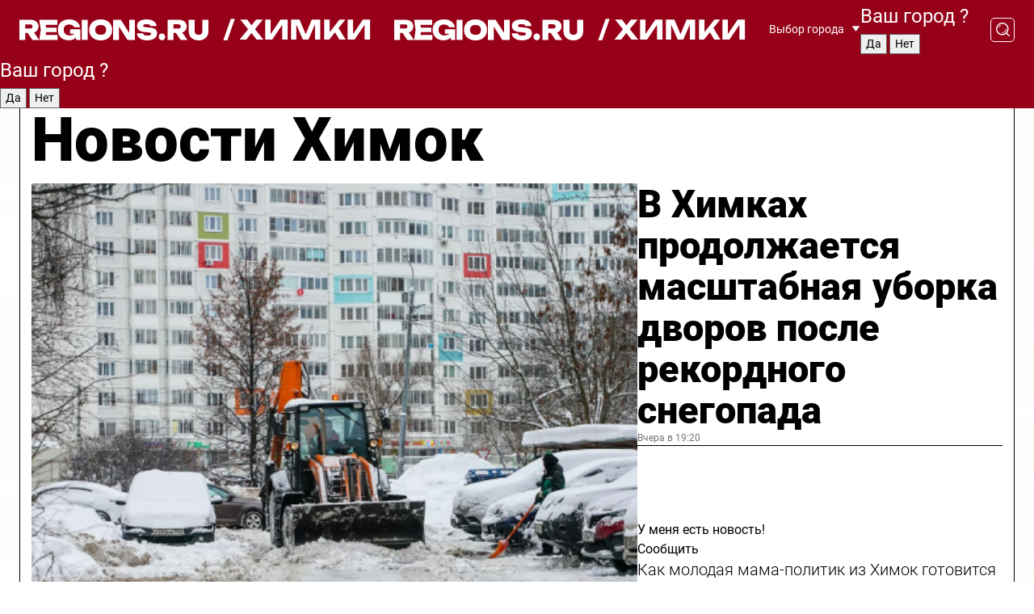

--- FILE ---
content_type: text/html; charset=UTF-8
request_url: https://regions.ru/khimki
body_size: 19314
content:
<!DOCTYPE html>
<html lang="ru">
<head>

    <meta charset="utf-8">
    <!-- <base href="/"> -->

    <title>Новости Химок сегодня последние: самые главные и свежие происшествия и события дня</title>
    <meta name="keywords" content="">
    <meta name="description" content="Главные последние новости Химок сегодня онлайн: самая оперативная информация круглосуточно">

    <meta name="csrf-token" content="ZWdnUE7dT90DdPbUlfQEB2kMrMXDekXir8vgdd1n" />

    
    
    
    
    
    
    
    
    
    
    
    <meta http-equiv="X-UA-Compatible" content="IE=edge">
    <meta name="viewport" content="width=device-width, initial-scale=1, maximum-scale=1">

    <!-- Template Basic Images Start -->
    <link rel="icon" href="/img/favicon/favicon.ico">
    <link rel="apple-touch-icon" sizes="180x180" href="/img/favicon/apple-touch-icon.png">
    <!-- Template Basic Images End -->

    <!-- Custom Browsers Color Start -->
    <meta name="theme-color" content="#000">
    <!-- Custom Browsers Color End -->

    <link rel="stylesheet" href="https://regions.ru/css/main.min.css">
    <link rel="stylesheet" href="https://regions.ru/js/owl-carousel/assets/owl.carousel.min.css">
    <link rel="stylesheet" href="https://regions.ru/js/owl-carousel/assets/owl.theme.default.min.css">
    <link rel="stylesheet" href="https://regions.ru/css/custom.css?v=1768628309">

            <meta name="yandex-verification" content="1c939766cd81bf26" />
<meta name="google-site-verification" content="0vnG0Wlft2veIlSU714wTZ0kjs1vcRkXrIPCugsS9kc" />
<meta name="zen-verification" content="vlOnBo0GD4vjQazFqMHcmGcgw5TdyGjtDXLZWMcmdOiwd3HtGi66Kn5YsHnnbas9" />
<meta name="zen-verification" content="TbLqR35eMeggrFrleQbCgkqfhk5vr0ZqxHRlFZy4osbTCq7B4WQ27RqCCA3s2chu" />

<script type="text/javascript">
    (function(c,l,a,r,i,t,y){
        c[a]=c[a]||function(){(c[a].q=c[a].q||[]).push(arguments)};
        t=l.createElement(r);t.async=1;t.src="https://www.clarity.ms/tag/"+i;
        y=l.getElementsByTagName(r)[0];y.parentNode.insertBefore(t,y);
    })(window, document, "clarity", "script", "km2s2rvk59");
</script>

<!-- Yandex.Metrika counter -->
<script type="text/javascript" >
    (function(m,e,t,r,i,k,a){m[i]=m[i]||function(){(m[i].a=m[i].a||[]).push(arguments)};
        m[i].l=1*new Date();
        for (var j = 0; j < document.scripts.length; j++) {if (document.scripts[j].src === r) { return; }}
        k=e.createElement(t),a=e.getElementsByTagName(t)[0],k.async=1,k.src=r,a.parentNode.insertBefore(k,a)})
    (window, document, "script", "https://mc.yandex.ru/metrika/tag.js", "ym");

    ym(96085658, "init", {
        clickmap:true,
        trackLinks:true,
        accurateTrackBounce:true,
        webvisor:true
    });

            ym(23181019, "init", {
            clickmap: true,
            trackLinks: true,
            accurateTrackBounce: true
        });
    </script>
<noscript>
    <div>
        <img src="https://mc.yandex.ru/watch/96085658" style="position:absolute; left:-9999px;" alt="" />

                    <img src="https://mc.yandex.ru/watch/23181019" style="position:absolute; left:-9999px;" alt="" />
            </div>
</noscript>
<!-- /Yandex.Metrika counter -->

<!-- Top.Mail.Ru counter -->
<script type="text/javascript">
    var _tmr = window._tmr || (window._tmr = []);
    _tmr.push({id: "3513779", type: "pageView", start: (new Date()).getTime()});
    (function (d, w, id) {
        if (d.getElementById(id)) return;
        var ts = d.createElement("script"); ts.type = "text/javascript"; ts.async = true; ts.id = id;
        ts.src = "https://top-fwz1.mail.ru/js/code.js";
        var f = function () {var s = d.getElementsByTagName("script")[0]; s.parentNode.insertBefore(ts, s);};
        if (w.opera == "[object Opera]") { d.addEventListener("DOMContentLoaded", f, false); } else { f(); }
    })(document, window, "tmr-code");
</script>
<noscript><div><img src="https://top-fwz1.mail.ru/counter?id=3513779;js=na" style="position:absolute;left:-9999px;" alt="Top.Mail.Ru" /></div></noscript>
<!-- /Top.Mail.Ru counter -->

<script defer src="https://setka.news/scr/versioned/bundle.0.0.3.js"></script>
<link href="https://setka.news/scr/versioned/bundle.0.0.3.css" rel="stylesheet" />

<script>window.yaContextCb=window.yaContextCb||[]</script>
<script src="https://yandex.ru/ads/system/context.js" async></script>

    
    
    <script>
        if( window.location.href.includes('smi2')
            || window.location.href.includes('setka')
            || window.location.href.includes('adwile')
            || window.location.href.includes('24smi') ){

            window.yaContextCb.push(() => {
                Ya.Context.AdvManager.render({
                    "blockId": "R-A-16547837-5",
                    "renderTo": "yandex_rtb_R-A-16547837-5"
                })
            })

        }
    </script>
</head>


<body data-city-id="58" class="region silver_ponds" style="">



<!-- Custom HTML -->
<header class="fixed winter-2025">
    <div class="container">
        <div class="outer region">
                            <a href="/khimki/" class="logo desktop">
                    <img src="/img/logo.svg" alt="" class="logo-short" />
                    
                    <span class="logo-region">
                        / Химки
                    </span>
                </a>

                <a href="/khimki/" class="logo mobile">
                    <img src="/img/logo.svg" alt="" class="logo-short" />
                        
                    <span class="logo-region">
                        / Химки
                    </span>
                </a>
            

            <a href="#" class="mmenu-opener d-block d-lg-none" id="mmenu-opener">
                <!--<img src="/img/bars.svg" alt="">-->
            </a>

            <div class="mmenu" id="mmenu">
                <form action="/khimki/search" class="mmenu-search">
                    <input type="text" name="query" class="search" placeholder="Поиск" />
                </form>
                <nav class="mobile-nav">
                    <ul>
                        <li><a href="/khimki/news">Новости</a></li>
                        <li><a href="/khimki/articles">Статьи</a></li>
                                                <li><a href="/khimki/video">Видео</a></li>
                        <li><a href="/cities">Выбрать город</a></li>
                        <li><a href="/about">О редакции</a></li>
                        <li><a href="/vacancies">Вакансии</a></li>
                        <li><a href="/contacts">Контакты</a></li>
                    </ul>
                </nav>
                <div class="subscribe">
                    <div class="text">Подписывайтесь</div>
                    <div class="soc">
                        <!--a href="#" class="soc-item" target="_blank"><img src="/img/top-yt.svg" alt=""></a-->
                        <a href="https://vk.com/regionsru" class="soc-item" target="_blank"><img src="/img/top-vk.svg" alt=""></a>
                        <a href="https://ok.ru/regionsru" target="_blank" class="soc-item"><img src="/img/top-ok.svg" alt=""></a>
                        
                        <a href="https://dzen.ru/regions" class="soc-item" target="_blank"><img src="/img/top-dzen.svg" alt=""></a>
                        <a href="https://rutube.ru/channel/47098509/" class="soc-item" target="_blank"><img src="/img/top-rutube.svg" alt=""></a>
                    </div>
                </div>
            </div><!--mmenu-->

            <div class="right d-none d-lg-flex">
                <div>
    <a class="choose-city" href="#" id="choose-city">
        Выбор города
    </a>

    <form class="city-popup" id="city-popup" action="#">
        <div class="title">
            Введите название вашего города или выберите из списка:
        </div>
        <input id="searchCity" class="search-input" onkeyup="search_city()" type="text" name="city" placeholder="Введите название города..." />

        <ul id='list' class="list">
            <li class="cities" data-city="/">Главная страница</li>

                            <li class="cities" data-city="balashikha">Балашиха</li>
                            <li class="cities" data-city="bronnitsy">Бронницы</li>
                            <li class="cities" data-city="vidnoe">Видное</li>
                            <li class="cities" data-city="volokolamsk">Волоколамск</li>
                            <li class="cities" data-city="voskresensk">Воскресенск</li>
                            <li class="cities" data-city="dmitrov">Дмитров</li>
                            <li class="cities" data-city="dolgoprudny">Долгопрудный</li>
                            <li class="cities" data-city="domodedovo">Домодедово</li>
                            <li class="cities" data-city="dubna">Дубна</li>
                            <li class="cities" data-city="egorievsk">Егорьевск</li>
                            <li class="cities" data-city="zhukovsky">Жуковский</li>
                            <li class="cities" data-city="zaraisk">Зарайск</li>
                            <li class="cities" data-city="istra">Истра</li>
                            <li class="cities" data-city="kashira">Кашира</li>
                            <li class="cities" data-city="klin">Клин</li>
                            <li class="cities" data-city="kolomna">Коломна</li>
                            <li class="cities" data-city="korolev">Королев</li>
                            <li class="cities" data-city="kotelniki">Котельники</li>
                            <li class="cities" data-city="krasnogorsk">Красногорск</li>
                            <li class="cities" data-city="lobnya">Лобня</li>
                            <li class="cities" data-city="lospetrovsky">Лосино-Петровский</li>
                            <li class="cities" data-city="lotoshino">Лотошино</li>
                            <li class="cities" data-city="lukhovitsy">Луховицы</li>
                            <li class="cities" data-city="lytkarino">Лыткарино</li>
                            <li class="cities" data-city="lyubertsy">Люберцы</li>
                            <li class="cities" data-city="mozhaisk">Можайск</li>
                            <li class="cities" data-city="mytischi">Мытищи</li>
                            <li class="cities" data-city="naro-fominsk">Наро-Фоминск</li>
                            <li class="cities" data-city="noginsk">Ногинск</li>
                            <li class="cities" data-city="odintsovo">Одинцово</li>
                            <li class="cities" data-city="orekhovo-zuevo">Орехово-Зуево</li>
                            <li class="cities" data-city="pavlposad">Павловский Посад</li>
                            <li class="cities" data-city="podolsk">Подольск</li>
                            <li class="cities" data-city="pushkino">Пушкино</li>
                            <li class="cities" data-city="ramenskoe">Раменское</li>
                            <li class="cities" data-city="reutov">Реутов</li>
                            <li class="cities" data-city="ruza">Руза</li>
                            <li class="cities" data-city="sergposad">Сергиев Посад</li>
                            <li class="cities" data-city="serprudy">Серебряные Пруды</li>
                            <li class="cities" data-city="serpuhov">Серпухов</li>
                            <li class="cities" data-city="solnechnogorsk">Солнечногорск</li>
                            <li class="cities" data-city="stupino">Ступино</li>
                            <li class="cities" data-city="taldom">Талдом</li>
                            <li class="cities" data-city="fryazino">Фрязино</li>
                            <li class="cities" data-city="khimki">Химки</li>
                            <li class="cities" data-city="chernogolovka">Черноголовка</li>
                            <li class="cities" data-city="chekhov">Чехов</li>
                            <li class="cities" data-city="shatura">Шатура</li>
                            <li class="cities" data-city="shakhovskaya">Шаховская</li>
                            <li class="cities" data-city="schelkovo">Щелково</li>
                            <li class="cities" data-city="elektrostal">Электросталь</li>
                    </ul>
        <div class="show-all" id="show-all">
            <img src="/img/show-all.svg" alt="">
        </div>
    </form>
</div>

                <div class="city-confirm js-city-confirm">
                    <h4>Ваш город <span></span>?</h4>
                    <div class="buttons-row">
                        <input type="button" value="Да" class="js-city-yes" />
                        <input type="button" value="Нет" class="js-city-no" />
                    </div>

                                    </div>

                <a class="search" href="#" id="search-opener">
						<span class="search-icon">
							<img src="/img/magnifier.svg" alt="" />
							<img src="/img/magnifier.svg" alt="" />
						</span>
                </a>
                <form action="/khimki/search" id="search-form" class="search-form">
                    <input id="search" class="search-input" type="text" name="query" placeholder="Что ищете?" />
                </form>
            </div>


        </div>
    </div>

    <div class="mobile-popup">
        <div class="city-confirm js-city-confirm">
            <h4>Ваш город <span></span>?</h4>
            <div class="buttons-row">
                <input type="button" value="Да" class="js-city-yes" />
                <input type="button" value="Нет" class="js-city-mobile-no" />
            </div>
        </div>
    </div>
</header>


<div class="container">
    <div id="yandex_rtb_R-A-16547837-5"></div>

            <nav class="nav-bar border-left border-right border-bottom" role="navigation" id="nav-bar">
    <ul class="nav-menu ul-style">
        <!--li class="item online">
            <a href="#" class="nav-link">Срочно</a>
        </li-->

                    <!--li class="item header">
                <h1>Новости Химок сегодня последние: самые главные и свежие происшествия и события дня</h1>
            </li-->
                <li class="item nav-wrapper">
            <ul class="nav-sections ul-style">
                <li class="item sections-item">
                    <a href="/khimki/news" class="nav-link ttu">Новости</a>
                </li>

                <li class="item sections-item">
                    <a href="/khimki/articles" class="nav-link ttu">Статьи</a>
                </li>
                                <li class="item sections-item">
                    <a href="/khimki/video" class="nav-link ttu">Видео</a>
                </li>

                
                                                                                        <li class="item sections-item">
                                <a href="/khimki/obschestvo" class="nav-link">Общество</a>
                            </li>
                                                                                                <li class="item sections-item">
                                <a href="/khimki/kriminal" class="nav-link">Происшествия</a>
                            </li>
                                                                                                <li class="item sections-item">
                                <a href="/khimki/transport-i-dorogi" class="nav-link">Транспорт и дороги</a>
                            </li>
                                                                                                <li class="item sections-item">
                                <a href="/khimki/stroitelstvo" class="nav-link">Строительство</a>
                            </li>
                                                                                                                                                                                                                                                                                                                                                                                                                                                                                                                                                                                                                                                                                                                </ul>
        </li><!--li-->
        <li class="item more" id="more-opener">
            <a href="#" class="nav-link">Еще</a>
        </li>
    </ul>

    <div class="more-popup" id="more-popup">
                    <nav class="categories">
                <ul>
                                            <li>
                            <a href="/khimki/obschestvo">Общество</a>
                        </li>
                                            <li>
                            <a href="/khimki/kriminal">Происшествия</a>
                        </li>
                                            <li>
                            <a href="/khimki/transport-i-dorogi">Транспорт и дороги</a>
                        </li>
                                            <li>
                            <a href="/khimki/stroitelstvo">Строительство</a>
                        </li>
                                            <li>
                            <a href="/khimki/blagoustroystvo">Благоустройство</a>
                        </li>
                                            <li>
                            <a href="/khimki/geroi-svo">Герои СВО</a>
                        </li>
                                            <li>
                            <a href="/khimki/ofitsialno">Официально</a>
                        </li>
                                            <li>
                            <a href="/khimki/blog">Блог</a>
                        </li>
                                            <li>
                            <a href="/khimki/bezopasnost">Безопасность</a>
                        </li>
                                            <li>
                            <a href="/khimki/sobytiya">События</a>
                        </li>
                                            <li>
                            <a href="/khimki/ekonomika-i-biznes">Экономика и бизнес</a>
                        </li>
                                            <li>
                            <a href="/khimki/zhkh">ЖКХ</a>
                        </li>
                                            <li>
                            <a href="/khimki/novosti">Новости</a>
                        </li>
                                            <li>
                            <a href="/khimki/obrazovanie">Образование</a>
                        </li>
                                            <li>
                            <a href="/khimki/zdravoohranenie">Здравоохранение</a>
                        </li>
                                            <li>
                            <a href="/khimki/fizicheskaya-kultura-i-sport">Спорт</a>
                        </li>
                                            <li>
                            <a href="/khimki/uchrezhdeniya-kultury">Культура</a>
                        </li>
                                            <li>
                            <a href="/khimki/ekologiya">Экология</a>
                        </li>
                                    </ul>
            </nav>
        
        <nav class="bottom-nav">
            <ul>
                <li><a href="/about">О редакции</a></li>
                <li><a href="/khimki/authors">Авторы</a></li>
                <li><a href="/media-kit">Рекламодателям</a></li>
                <li><a href="/contacts">Контактная информация</a></li>
                <li><a href="/privacy-policy">Политика конфиденциальности</a></li>
            </ul>
        </nav>

        <div class="subscribe">
            <div class="text">Подписывайтесь</div>
            <div class="soc">
                <!--a href="#" class="soc-item" target="_blank"><img src="/img/top-yt.svg" alt=""></a-->
                <a href="https://vk.com/regionsru" class="soc-item" target="_blank"><img src="/img/top-vk.svg" alt=""></a>
                <a href="https://ok.ru/regionsru" target="_blank" class="soc-item"><img src="/img/top-ok.svg" alt=""></a>
                                <a href="https://dzen.ru/regions" class="soc-item" target="_blank"><img src="/img/top-dzen.svg" alt=""></a>
                <a href="https://rutube.ru/channel/47098509/" class="soc-item" target="_blank"><img src="/img/top-rutube.svg" alt=""></a>
                <a href="https://max.ru/regions" class="soc-item" target="_blank">
                    <img src="/img/top-max.svg" alt="">
                </a>
            </div>
        </div>
    </div>
</nav>
    
    
    <div class="zones border-left border-right">
        <div class="site-header">
            <h1>Новости Химок</h1>
        </div>

        <div class="region-page">
                            <div class="article big-story">
                    <a class="image" href="/khimki/zhkh/v-himkah-prodolzhaetsya-masshtabnaya-uborka-dvorov-posle-rekordnogo-snegopada">
                        <img src="https://storage.yandexcloud.net/regions/posts/media/thumbnails/2026/01/medium/3BpQ8ANh5ALy2baGDMXXRAQ6qOwylkArfGjU6VAK.png" class="article-image" alt="В Химках продолжается масштабная уборка дворов после рекордного снегопада" />
                    </a>
                    <div class="right border-bottom">
                        <a href="/khimki/zhkh/v-himkah-prodolzhaetsya-masshtabnaya-uborka-dvorov-posle-rekordnogo-snegopada" class="headline">В Химках продолжается масштабная уборка дворов после рекордного снегопада</a>
                        <div class="update">
                            Вчера в 19:20
                        </div>
                        <div class="related-items">
                            <div class="feedback-mobile-banner-wrapper">
    <div class="feedback-mobile-banner-btn js-show-feedback-form-btn">

        <div class="feedback-mobile-banner-btn__ico">
            <svg width="72" height="72" viewBox="0 0 72 72" fill="none" xmlns="http://www.w3.org/2000/svg">
                <path d="M7.01577 71.5L13.8486 51.8407C13.8734 51.6964 13.8635 51.4575 13.695 51.3082C5.30631 45.8384 0.5 37.6811 0.5 28.9116C0.5 12.9701 16.5739 0 36.3293 0C56.0847 0 72 12.9701 72 28.9116C72 44.853 55.9261 57.8231 36.1707 57.8231C34.9122 57.8231 33.495 57.8231 32.1869 57.6639C32.1275 57.6639 32.0631 57.6688 32.0284 57.6887L7.01577 71.49V71.5ZM36.3293 2.48851C17.9414 2.48851 2.97748 14.3438 2.97748 28.9116C2.97748 36.835 7.39234 44.2458 15.0923 49.2477L15.1617 49.2975C16.123 50.0241 16.5491 51.2733 16.2468 52.4828L16.2171 52.5923L11.4901 66.1945L30.8838 55.4939C31.4982 55.1853 32.0532 55.1853 32.2613 55.1853L32.4149 55.1953C33.5892 55.3446 34.9617 55.3446 36.1757 55.3446C54.5635 55.3446 69.5275 43.4893 69.5275 28.9215C69.5275 14.3538 54.6329 2.48851 36.3293 2.48851Z" fill="white"/>
                <path d="M21.306 35.6598C18.12 35.6598 15.5285 33.0569 15.5285 29.8566C15.5285 26.6564 18.12 24.0534 21.306 24.0534C24.492 24.0534 27.0835 26.6564 27.0835 29.8566C27.0835 33.0569 24.492 35.6598 21.306 35.6598ZM21.306 26.5419C19.4875 26.5419 18.006 28.0301 18.006 29.8566C18.006 31.6832 19.4875 33.1713 21.306 33.1713C23.1245 33.1713 24.606 31.6832 24.606 29.8566C24.606 28.0301 23.1245 26.5419 21.306 26.5419Z" fill="white"/>
                <path d="M36.3293 35.6598C33.1432 35.6598 30.5518 33.0569 30.5518 29.8566C30.5518 26.6564 33.1432 24.0534 36.3293 24.0534C39.5153 24.0534 42.1067 26.6564 42.1067 29.8566C42.1067 33.0569 39.5153 35.6598 36.3293 35.6598ZM36.3293 26.5419C34.5108 26.5419 33.0293 28.0301 33.0293 29.8566C33.0293 31.6832 34.5108 33.1713 36.3293 33.1713C38.1477 33.1713 39.6293 31.6832 39.6293 29.8566C39.6293 28.0301 38.1477 26.5419 36.3293 26.5419Z" fill="white"/>
                <path d="M51.1991 35.6598C48.0131 35.6598 45.4217 33.0569 45.4217 29.8566C45.4217 26.6564 48.0131 24.0534 51.1991 24.0534C54.3852 24.0534 56.9766 26.6564 56.9766 29.8566C56.9766 33.0569 54.3852 35.6598 51.1991 35.6598ZM51.1991 26.5419C49.3807 26.5419 47.8991 28.0301 47.8991 29.8566C47.8991 31.6832 49.3807 33.1713 51.1991 33.1713C53.0176 33.1713 54.4991 31.6832 54.4991 29.8566C54.4991 28.0301 53.0176 26.5419 51.1991 26.5419Z" fill="white"/>
            </svg>

        </div>

        <div class="feedback-mobile-banner-btn__text">
            У меня есть новость!
        </div>

        <div class="feedback-mobile-banner-btn__btn">Сообщить</div>
    </div>
</div>

                            

                                                                                                                                                            <div class="item">
                                        <a href="/khimki/obschestvo/kak-molodaya-mama-politik-iz-himok-gotovitsya-stat-zhemchuzhinoy-rossii" class="name">Как молодая мама-политик из Химок готовится стать «Жемчужиной России»</a>
                                        <span class="update">Вчера в 17:03</span>
                                    </div>
                                                                                                                                <div class="item">
                                        <a href="/khimki/transport-i-dorogi/bagazh-nashel-hozyaina-kak-sheremetevo-aeroflot-i-rossiya-zavershili-epopeyu-s-chemodanami" class="name">Багаж нашел хозяина: как Шереметьево, «Аэрофлот» и «Россия» завершили эпопею с чемоданами</a>
                                        <span class="update">Вчера в 16:40</span>
                                    </div>
                                                                                    </div>
                    </div>
                </div><!--big-story-->
            
            <div class="feedback-modal-success-wrapper js-feedback-success">
    <div class="feedback-modal-success-wrapper__result">
        <div class="feedback-modal-success-wrapper__result-text">
            Ваше обращение принято. <br /> Мы рассмотрим его в ближайшее время.
        </div>
        <div class="feedback-modal-success-wrapper__result-btn js-hide-feedback-success-btn">
            Закрыть
        </div>
    </div>
</div>


<div class="feedback-modal-form-wrapper js-feedback-form">
    <h3>Опишите проблему</h3>

    <form
        id="feedback-form"
        method="post"
        action="https://regions.ru/feedback"
    >
        <input type="hidden" name="site_id" value="58" />

        <textarea name="comment" id="comment" placeholder=""></textarea>

        <div class="js-upload-wrap">
            <div id="files">

            </div>

            <div class="feedback-modal-form-wrapper__row feedback-modal-form-wrapper__add-file">
                <svg width="23" height="24" viewBox="0 0 23 24" fill="none" xmlns="http://www.w3.org/2000/svg">
                    <path d="M10.7802 6.91469C10.4604 7.25035 9.88456 7.25035 9.56467 6.91469C9.24478 6.57902 9.24478 5.97483 9.56467 5.63916L13.2754 1.74545C14.363 0.604196 15.8345 0 17.306 0C20.4409 0 23 2.68531 23 5.97483C23 7.51888 22.4242 9.06294 21.3366 10.2042L17.306 14.4336C16.2184 15.5748 14.8108 16.179 13.3394 16.179C11.2921 16.179 9.5007 15.0378 8.47705 13.2923C8.22114 12.8895 8.02921 12.4196 7.90125 11.9497C7.7733 11.4797 8.02921 10.9427 8.47705 10.8084C8.9249 10.6741 9.43672 10.9427 9.56467 11.4126C9.62865 11.7483 9.75661 12.0168 9.94854 12.3524C10.6523 13.5608 11.9319 14.3664 13.2754 14.3664C14.299 14.3664 15.2587 13.9636 16.0264 13.2252L20.057 8.9958C20.8248 8.19021 21.2086 7.11608 21.2086 6.10909C21.2086 3.82657 19.4812 2.01399 17.306 2.01399C16.2823 2.01399 15.3227 2.41678 14.5549 3.22238L10.8442 7.11608L10.7802 6.91469ZM12.2517 17.0517L8.54103 20.9455C7.00556 22.5566 4.51043 22.5566 2.97497 20.9455C1.4395 19.3343 1.4395 16.7161 2.97497 15.1049L7.00556 10.8755C7.7733 10.0699 8.79694 9.66713 9.75661 9.66713C10.7163 9.66713 11.7399 10.0699 12.5076 10.8755C12.7636 11.1441 12.9555 11.4126 13.0834 11.6811C13.2754 11.9497 13.4033 12.2853 13.4673 12.621C13.5953 13.0909 14.1071 13.4266 14.5549 13.2252C15.0028 13.0909 15.2587 12.5538 15.1307 12.0839C15.0028 11.614 14.8108 11.1441 14.5549 10.7413C14.299 10.3385 14.0431 9.93567 13.7232 9.6C12.6356 8.45874 11.1641 7.85455 9.69263 7.85455C8.22114 7.85455 6.74965 8.45874 5.66203 9.6L1.63143 13.8294C-0.543811 16.1119 -0.543811 19.9385 1.63143 22.2881C3.80668 24.5706 7.38943 24.5706 9.56467 22.2881L13.2754 18.3944C13.5953 18.0587 13.5953 17.4545 13.2754 17.1189C12.8915 16.7832 12.3797 16.7832 11.9958 17.1189L12.2517 17.0517Z" fill="#960018"/>
                </svg>

                <div class="file-load-area">
                    <label>
                        <input id="fileupload" data-url="https://regions.ru/feedback/upload" data-target="files" name="file" type="file" style="display: none">
                        Добавить фото или видео
                    </label>
                </div>
                <div class="file-loader">
                    <div class="lds-ring"><div></div><div></div><div></div><div></div></div>
                </div>
            </div>
        </div>

        <div class="feedback-modal-form-wrapper__row">
            <label for="category_id">Тема:</label>
            <select name="category_id" id="category_id">
                <option value="">Выберите тему</option>
                                    <option value="1">Дороги</option>
                                    <option value="15">Блог</option>
                                    <option value="2">ЖКХ</option>
                                    <option value="3">Благоустройство</option>
                                    <option value="4">Здравоохранение</option>
                                    <option value="5">Социальная сфера</option>
                                    <option value="6">Общественный транспорт</option>
                                    <option value="7">Строительство</option>
                                    <option value="8">Торговля</option>
                                    <option value="9">Мусор</option>
                                    <option value="10">Образование</option>
                                    <option value="11">Бизнес</option>
                                    <option value="12">Другое</option>
                            </select>
        </div>

        <div class="feedback-modal-form-wrapper__row">
            <label>Ваши данные:</label>

            <div class="feedback-modal-form-wrapper__incognito">
                <input type="checkbox" name="incognito" id="incognito" />
                <label for="incognito">Остаться инкогнито</label>
            </div>
        </div>

        <div class="js-feedback-from-personal-wrapper">
            <div class="feedback-modal-form-wrapper__row">
                <input type="text" name="name" id="name" placeholder="ФИО" />
            </div>

            <div class="feedback-modal-form-wrapper__row">
                <input type="text" name="phone" id="phone" placeholder="Телефон" />
            </div>

            <div class="feedback-modal-form-wrapper__row">
                <input type="email" name="email" id="email" placeholder="E-mail" />
            </div>
        </div>

        <div class="feedback-modal-form-wrapper__row">
            <input type="submit" value="Отправить" />
            <input type="reset" class="js-hide-feedback-form-btn" value="Отменить" />
        </div>
    </form>
</div>

<script id="template-upload-file" type="text/html">
    <div class="feedback-modal-form-wrapper__file">
        <input type="hidden" name="files[]" value="${_id}" />

        <div class="feedback-modal-form-wrapper__file-ico">
            <svg id="Layer_1" style="enable-background:new 0 0 512 512;" version="1.1" viewBox="0 0 512 512" xml:space="preserve" xmlns="http://www.w3.org/2000/svg" xmlns:xlink="http://www.w3.org/1999/xlink"><path d="M399.3,168.9c-0.7-2.9-2-5-3.5-6.8l-83.7-91.7c-1.9-2.1-4.1-3.1-6.6-4.4c-2.9-1.5-6.1-1.6-9.4-1.6H136.2  c-12.4,0-23.7,9.6-23.7,22.9v335.2c0,13.4,11.3,25.9,23.7,25.9h243.1c12.4,0,21.2-12.5,21.2-25.9V178.4  C400.5,174.8,400.1,172.2,399.3,168.9z M305.5,111l58,63.5h-58V111z M144.5,416.5v-320h129v81.7c0,14.8,13.4,28.3,28.1,28.3h66.9  v210H144.5z"/></svg>
        </div>
        <div class="feedback-modal-form-wrapper__file-text">
            ${name}
        </div>
        <div class="feedback-modal-form-wrapper__file-del js-feedback-delete-file">
            <svg style="enable-background:new 0 0 36 36;" version="1.1" viewBox="0 0 36 36" xml:space="preserve" xmlns="http://www.w3.org/2000/svg" xmlns:xlink="http://www.w3.org/1999/xlink"><style type="text/css">
                    .st0{fill:#960018;}
                    .st1{fill:none;stroke:#960018;stroke-width:2.0101;stroke-linejoin:round;stroke-miterlimit:10;}
                    .st2{fill:#960018;}
                    .st3{fill-rule:evenodd;clip-rule:evenodd;fill:#960018;}
                </style><g id="Layer_1"/><g id="icons"><path class="st0" d="M6.2,3.5L3.5,6.2c-0.7,0.7-0.7,1.9,0,2.7l9.2,9.2l-9.2,9.2c-0.7,0.7-0.7,1.9,0,2.7l2.6,2.6   c0.7,0.7,1.9,0.7,2.7,0l9.2-9.2l9.2,9.2c0.7,0.7,1.9,0.7,2.7,0l2.6-2.6c0.7-0.7,0.7-1.9,0-2.7L23.3,18l9.2-9.2   c0.7-0.7,0.7-1.9,0-2.7l-2.6-2.6c-0.7-0.7-1.9-0.7-2.7,0L18,12.7L8.8,3.5C8.1,2.8,6.9,2.8,6.2,3.5z" id="close_1_"/></g></svg>
        </div>
    </div>
</script>

            <div class="zone zone-region">
                <div class="zone-left">
                    <div class="zone-cites">

                        <div class="feedback-banner-wrapper">
    <div class="feedback-banner-btn js-show-feedback-form-btn">
        <div class="feedback-banner-btn__ico">
            <svg width="72" height="72" viewBox="0 0 72 72" fill="none" xmlns="http://www.w3.org/2000/svg">
                <path d="M7.01577 71.5L13.8486 51.8407C13.8734 51.6964 13.8635 51.4575 13.695 51.3082C5.30631 45.8384 0.5 37.6811 0.5 28.9116C0.5 12.9701 16.5739 0 36.3293 0C56.0847 0 72 12.9701 72 28.9116C72 44.853 55.9261 57.8231 36.1707 57.8231C34.9122 57.8231 33.495 57.8231 32.1869 57.6639C32.1275 57.6639 32.0631 57.6688 32.0284 57.6887L7.01577 71.49V71.5ZM36.3293 2.48851C17.9414 2.48851 2.97748 14.3438 2.97748 28.9116C2.97748 36.835 7.39234 44.2458 15.0923 49.2477L15.1617 49.2975C16.123 50.0241 16.5491 51.2733 16.2468 52.4828L16.2171 52.5923L11.4901 66.1945L30.8838 55.4939C31.4982 55.1853 32.0532 55.1853 32.2613 55.1853L32.4149 55.1953C33.5892 55.3446 34.9617 55.3446 36.1757 55.3446C54.5635 55.3446 69.5275 43.4893 69.5275 28.9215C69.5275 14.3538 54.6329 2.48851 36.3293 2.48851Z" fill="white"/>
                <path d="M21.306 35.6598C18.12 35.6598 15.5285 33.0569 15.5285 29.8566C15.5285 26.6564 18.12 24.0534 21.306 24.0534C24.492 24.0534 27.0835 26.6564 27.0835 29.8566C27.0835 33.0569 24.492 35.6598 21.306 35.6598ZM21.306 26.5419C19.4875 26.5419 18.006 28.0301 18.006 29.8566C18.006 31.6832 19.4875 33.1713 21.306 33.1713C23.1245 33.1713 24.606 31.6832 24.606 29.8566C24.606 28.0301 23.1245 26.5419 21.306 26.5419Z" fill="white"/>
                <path d="M36.3293 35.6598C33.1432 35.6598 30.5518 33.0569 30.5518 29.8566C30.5518 26.6564 33.1432 24.0534 36.3293 24.0534C39.5153 24.0534 42.1067 26.6564 42.1067 29.8566C42.1067 33.0569 39.5153 35.6598 36.3293 35.6598ZM36.3293 26.5419C34.5108 26.5419 33.0293 28.0301 33.0293 29.8566C33.0293 31.6832 34.5108 33.1713 36.3293 33.1713C38.1477 33.1713 39.6293 31.6832 39.6293 29.8566C39.6293 28.0301 38.1477 26.5419 36.3293 26.5419Z" fill="white"/>
                <path d="M51.1991 35.6598C48.0131 35.6598 45.4217 33.0569 45.4217 29.8566C45.4217 26.6564 48.0131 24.0534 51.1991 24.0534C54.3852 24.0534 56.9766 26.6564 56.9766 29.8566C56.9766 33.0569 54.3852 35.6598 51.1991 35.6598ZM51.1991 26.5419C49.3807 26.5419 47.8991 28.0301 47.8991 29.8566C47.8991 31.6832 49.3807 33.1713 51.1991 33.1713C53.0176 33.1713 54.4991 31.6832 54.4991 29.8566C54.4991 28.0301 53.0176 26.5419 51.1991 26.5419Z" fill="white"/>
            </svg>

        </div>

        <div class="feedback-banner-btn__text">
            У меня есть новость!
        </div>

        <div class="feedback-banner-btn__content">
            <div class="feedback-banner-btn__btn">Сообщить</div>
        </div>
    </div>
</div>

                        
                                                    <h2 class="section-heading">
                                Цитаты <span>дня</span>
                            </h2>
                            <div class="quotes">
                                                                    <div class="item">
                                        <div class="top">
                                            <a href="https://regions.ru/khimki/obschestvo/tsena-otkrytyh-schikolotok-chem-riskuyut-modniki-v-yanvarskie-morozy" class="author-name">Ольга Чиркова</a>
                                            <div class="regalia">врач Химкинской клинической больницы</div>
                                        </div>
                                        <a class="name" href="https://regions.ru/khimki/obschestvo/tsena-otkrytyh-schikolotok-chem-riskuyut-modniki-v-yanvarskie-morozy">
                                            «Это залог предупреждения не только простуд и воспалительных заболеваний мочеполовой системы, но и таких серьезных проблем, как тромбозы вен нижних конечностей»
                                        </a>
                                    </div><!--item-->
                                                                    <div class="item">
                                        <div class="top">
                                            <a href="https://regions.ru/khimki/ekologiya/pyat-adresov-v-himkah-gde-prinimayut-novogodnie-elki-na-pererabotku" class="author-name">Марина Степанова</a>
                                            <div class="regalia">жительница Химок</div>
                                        </div>
                                        <a class="name" href="https://regions.ru/khimki/ekologiya/pyat-adresov-v-himkah-gde-prinimayut-novogodnie-elki-na-pererabotku">
                                            «Мы с семьей уже второй год специально ждем начала этой акции.  Это отличный урок экологии для детей»
                                        </a>
                                    </div><!--item-->
                                                            </div>
                        
                                                </div>


                </div>

                <div class="zone-center">
                    <h2 class="section-heading accent">
                        Статьи
                    </h2>

                    <div class="region-stories">
                                                                                                                        <div class="article">
                                        <a href="/khimki/sobytiya/kreschenie-v-himkah-kak-podgotovitsya-i-gde-okunutsya-v-kupel" class="image">
                                            <img src="https://storage.yandexcloud.net/regions/posts/media/thumbnails/2026/01/small/YvF0mkkPZmHBocQKOfE61QII0BBZd2FuzqyuMSnT.png" alt="Крещение в Химках: как подготовиться и где окунуться в купель">
                                        </a>
                                        <div class="article-right">
                                            <a class="category" href="/khimki/sobytiya">События</a>
                                            <a href="/khimki/sobytiya/kreschenie-v-himkah-kak-podgotovitsya-i-gde-okunutsya-v-kupel" class="headline">Крещение в Химках: как подготовиться и где окунуться в купель</a>
                                            <div class="update">Вчера в 18:45</div>
                                        </div>
                                    </div>
                                                                                                                                <div class="article">
                                        <a href="/khimki/ekologiya/pyat-adresov-v-himkah-gde-prinimayut-novogodnie-elki-na-pererabotku" class="image">
                                            <img src="https://storage.yandexcloud.net/regions/posts/media/thumbnails/2026/01/small/KQcATHqwaivPA35Zq5rrpznz329fBuliCkFYim4r.png" alt="Пять адресов в Химках, где принимают новогодние елки на переработку">
                                        </a>
                                        <div class="article-right">
                                            <a class="category" href="/khimki/ekologiya">Экология</a>
                                            <a href="/khimki/ekologiya/pyat-adresov-v-himkah-gde-prinimayut-novogodnie-elki-na-pererabotku" class="headline">Пять адресов в Химках, где принимают новогодние елки на переработку</a>
                                            <div class="update">12 января в 18:25</div>
                                        </div>
                                    </div>
                                                                                                        </div>
                </div>

                                    <div class="zone-right">
                        <div class="zone-news">
                            <h2 class="section-heading">
                                <span>Новости</span>
                            </h2>
                            <div class="small-stories">
                                                                    <div class="story article">
                                        <a class="category" href="/khimki/transport-i-dorogi">Транспорт и дороги</a>
                                        <a class="headline" href="/khimki/transport-i-dorogi/marshrut-postroen-kak-bystro-i-udobno-doehat-do-katka-teatralnyy-v-himkah">Маршрут построен: как быстро и удобно доехать до катка «Театральный» в Химках</a>
                                        <div class="update">Вчера в 19:49</div>
                                    </div>
                                                                    <div class="story article">
                                        <a class="category" href="/kultura">Культура</a>
                                        <a class="headline" href="/kultura/volshebnoe-zakulise-gde-v-podmoskove-mozhno-zaglyanut-v-svyataya-svyatyh-teatra-i-uslyshat-poobschatsya-s-artistami">Волшебное закулисье: где в Подмосковье можно заглянуть в святая святых театра и пообщаться с артистами</a>
                                        <div class="update">Вчера в 19:30</div>
                                    </div>
                                                                    <div class="story article">
                                        <a class="category" href="/khimki/kriminal">Происшествия</a>
                                        <a class="headline" href="/khimki/kriminal/na-krayu-kryshi-v-gololed-opasnaya-shalost-podrostkov-v-himkah-edva-ne-obernulas-tragediey">На краю крыши в гололед: опасная шалость подростков в Химках едва не обернулась трагедией</a>
                                        <div class="update">Вчера в 17:39</div>
                                    </div>
                                                            </div>
                        </div>
                    </div>
                            </div>

                            <div class="horizontal-stories">
                    <h2 class="main-category">
                        Главное за неделю
                    </h2>
                    <div class="small-stories horizontal">
                                                    <div class="story article">
                                <a class="image" href="/khimki/obschestvo/stalo-izvestno-na-kakuyu-dolzhnost-pereshla-eks-glava-himok-elena-zemlyakova">
                                    <img src="https://storage.yandexcloud.net/regions/posts/media/thumbnails/2026/01/small/pfT7oUalajEAvQfSzGGaBXCWq42nnB1wNDxMIcez.png" alt="Стало известно, на какую должность перешла экс-глава Химок Елена Землякова">
                                </a>
                                <a class="category" href="/khimki/obschestvo">Общество</a>
                                <a class="headline" href="/khimki/obschestvo/stalo-izvestno-na-kakuyu-dolzhnost-pereshla-eks-glava-himok-elena-zemlyakova">Стало известно, на какую должность перешла экс-глава Химок Елена Землякова</a>
                                <div class="update">12 января в 12:34</div>
                            </div><!--story-->
                                                    <div class="story article">
                                <a class="image" href="/khimki/zhkh/spetsialisty-tsk-mosenergo-likvidiruet-utechku-na-teplosetyah-na-ulitse-chkalova">
                                    <img src="https://storage.yandexcloud.net/regions/posts/media/thumbnails/2026/01/small/xAju8WKwmQ4Yp2WxfoidCKHiRz8LgtS2YtGyNbqp.png" alt="Специалисты «ТСК Мосэнерго» ликвидирует утечку на теплосетях на улице Чкалова">
                                </a>
                                <a class="category" href="/khimki/zhkh">ЖКХ</a>
                                <a class="headline" href="/khimki/zhkh/spetsialisty-tsk-mosenergo-likvidiruet-utechku-na-teplosetyah-na-ulitse-chkalova">Специалисты «ТСК Мосэнерго» ликвидирует утечку на теплосетях на улице Чкалова</a>
                                <div class="update">12 января в 11:40</div>
                            </div><!--story-->
                                                    <div class="story article">
                                <a class="image" href="/khimki/stroitelstvo/dvor-kak-park-okna-kak-v-nebo-chem-raduet-novyy-dom-v-himkah">
                                    <img src="https://storage.yandexcloud.net/regions/posts/media/thumbnails/2026/01/small/AQmfZBzG65fOSVNSNBeUiMH6L6fmkacjw9JYCSTz.jpg" alt="Двор как парк, окна — как в небо: чем радует новый дом в Химках">
                                </a>
                                <a class="category" href="/khimki/stroitelstvo">Строительство</a>
                                <a class="headline" href="/khimki/stroitelstvo/dvor-kak-park-okna-kak-v-nebo-chem-raduet-novyy-dom-v-himkah">Двор как парк, окна — как в небо: чем радует новый дом в Химках</a>
                                <div class="update">12 января в 09:18</div>
                            </div><!--story-->
                                                    <div class="story article">
                                <a class="image" href="/khimki/obschestvo/vrip-glavy-himok-provela-pervuyu-vstrechu-s-zhitelyami-v-formate-vyezdnoy-administratsii">
                                    <img src="https://storage.yandexcloud.net/regions/posts/media/thumbnails/2026/01/small/KxFZtl08z4dC0MgaxtAgR8NQpU49N2O8tiPetsEj.png" alt="Врип главы Химок провела первую встречу с жителями в формате выездной администрации">
                                </a>
                                <a class="category" href="/khimki/obschestvo">Общество</a>
                                <a class="headline" href="/khimki/obschestvo/vrip-glavy-himok-provela-pervuyu-vstrechu-s-zhitelyami-v-formate-vyezdnoy-administratsii">Врип главы Химок провела первую встречу с жителями в формате выездной администрации</a>
                                <div class="update">15 января в 16:15</div>
                            </div><!--story-->
                                            </div>
                </div><!--horizontal-->
            
            <div class="big-promo">
        <a class="promo-pic" href="https://контрактмо.рф/" target="_blank">
            <img src="https://storage.yandexcloud.net/regions/posts/media/covers/2025/05/1jTqwuZ6vhhcOVtLL9OyZAWBHQf4YEYMfxKQ66PE.png" alt="Контрактники май 2025">
        </a>
    </div>

            
                            <div class="horizontal-stories">
                    <h2 class="main-category">
                        Все новости
                    </h2>

                    <div class="small-stories horizontal">
                                                    <div class="story article">
                                <a class="image" href="/khimki/kriminal/pyrnula-muzha-nozhom-chto-izvestno-o-semeynom-konflikte-v-himkah">
                                    <img src="https://storage.yandexcloud.net/regions/posts/media/thumbnails/2026/01/small/9leFDxjMJJJJJuyP9pLCI3WPDHVsjawnAZnHEGJE.jpg" alt="Пырнула мужа ножом: что известно о семейном конфликте в Химках">
                                </a>
                                <a class="category" href="/khimki/kriminal">Происшествия</a>
                                <a class="headline" href="/khimki/kriminal/pyrnula-muzha-nozhom-chto-izvestno-o-semeynom-konflikte-v-himkah">Пырнула мужа ножом: что известно о семейном конфликте в Химках</a>
                                <div class="update">Вчера в 16:19</div>
                            </div><!--story-->
                                                    <div class="story article">
                                <a class="image" href="/khimki/ekologiya/ot-torgovli-odezhdoy-do-narusheniya-ekonorm-odna-kompaniya-v-himkah-ustroila-zemlyanoy-opolzen">
                                    <img src="https://storage.yandexcloud.net/regions/posts/media/thumbnails/2026/01/small/ta9sjwfY0gA47Q2ICdlqPCscbzaHLgipaiSCyvOp.jpg" alt="От торговли одеждой до нарушения эконорм: одна компания в Химках устроила земляной оползень">
                                </a>
                                <a class="category" href="/khimki/ekologiya">Экология</a>
                                <a class="headline" href="/khimki/ekologiya/ot-torgovli-odezhdoy-do-narusheniya-ekonorm-odna-kompaniya-v-himkah-ustroila-zemlyanoy-opolzen">От торговли одеждой до нарушения эконорм: одна компания в Химках устроила земляной оползень</a>
                                <div class="update">Вчера в 16:14</div>
                            </div><!--story-->
                                                    <div class="story article">
                                <a class="image" href="/khimki/novosti/v-mikrorayone-podrezkovo-pristupili-k-montazhu-prazdnichnoy-kupeli">
                                    <img src="https://storage.yandexcloud.net/regions/posts/media/thumbnails/2026/01/small/fQkR8Rkyvv2mR8jA946RsLJvtEPiWLdfBxs1xtG7.png" alt="В микрорайоне Подрезково приступили к монтажу праздничной купели">
                                </a>
                                <a class="category" href="/khimki/novosti">Новости</a>
                                <a class="headline" href="/khimki/novosti/v-mikrorayone-podrezkovo-pristupili-k-montazhu-prazdnichnoy-kupeli">В микрорайоне Подрезково приступили к монтажу праздничной купели</a>
                                <div class="update">Вчера в 15:15</div>
                            </div><!--story-->
                                                    <div class="story article">
                                <a class="image" href="/zhkh/razgruzka-doma-s-polzoy-dlya-planety-gde-v-podmoskove-mozhno-sdat-nakopivsheesya-vtorsyre-v-blizhayshie-vyhodnye">
                                    <img src="https://storage.yandexcloud.net/regions/posts/media/thumbnails/2026/01/small/j5z0JWcbrU3xRSrIYxmK35aiNQHwgxbFJQy5ktqa.jpg" alt="Разгрузка дома с пользой для планеты: где в Подмосковье можно сдать накопившееся вторсырье в ближайшие выходные">
                                </a>
                                <a class="category" href="/zhkh">ЖКХ и благоустройство</a>
                                <a class="headline" href="/zhkh/razgruzka-doma-s-polzoy-dlya-planety-gde-v-podmoskove-mozhno-sdat-nakopivsheesya-vtorsyre-v-blizhayshie-vyhodnye">Разгрузка дома с пользой для планеты: где в Подмосковье можно сдать накопившееся вторсырье в ближайшие выходные</a>
                                <div class="update">Вчера в 14:38</div>
                            </div><!--story-->
                                                    <div class="story article">
                                <a class="image" href="/khimki/obschestvo/iz-sheremetevo-v-skazku-tysyachi-pisem-ot-passazhirov-poleteli-k-dedu-morozu">
                                    <img src="https://storage.yandexcloud.net/regions/posts/media/thumbnails/2026/01/small/1WarINmqKwZkUV8vIcOphqA6LCPPXY4S6A1uO77n.jpg" alt="Из Шереметьево — в сказку: тысячи писем от пассажиров полетели к Деду Морозу">
                                </a>
                                <a class="category" href="/khimki/obschestvo">Общество</a>
                                <a class="headline" href="/khimki/obschestvo/iz-sheremetevo-v-skazku-tysyachi-pisem-ot-passazhirov-poleteli-k-dedu-morozu">Из Шереметьево — в сказку: тысячи писем от пассажиров полетели к Деду Морозу</a>
                                <div class="update">Вчера в 14:10</div>
                            </div><!--story-->
                                                    <div class="story article">
                                <a class="image" href="/khimki/zhkh/na-borbu-so-snegom-v-himkah-vyshli-bolee-130-dvornikov-i-desyatki-spetsmashin">
                                    <img src="https://storage.yandexcloud.net/regions/posts/media/thumbnails/2026/01/small/PgZereca8Dc1ZplrVNrOGlWUFYu2cLc6AW9vhWlv.png" alt="На борьбу со снегом в Химках вышли более 130 дворников и десятки спецмашин">
                                </a>
                                <a class="category" href="/khimki/zhkh">ЖКХ</a>
                                <a class="headline" href="/khimki/zhkh/na-borbu-so-snegom-v-himkah-vyshli-bolee-130-dvornikov-i-desyatki-spetsmashin">На борьбу со снегом в Химках вышли более 130 дворников и десятки спецмашин</a>
                                <div class="update">Вчера в 14:05</div>
                            </div><!--story-->
                                                    <div class="story article">
                                <a class="image" href="/khimki/transport-i-dorogi/na-marshrute-1480-do-metro-planernaya-naladyat-oplatu-proezda">
                                    <img src="https://storage.yandexcloud.net/regions/posts/media/thumbnails/2026/01/small/sVH5kRqygTueDAJFOJfNTNkpkF5B0Jqa98NV6YLO.png" alt="На маршруте №1480 до метро «Планерная» наладят оплату проезда">
                                </a>
                                <a class="category" href="/khimki/transport-i-dorogi">Транспорт и дороги</a>
                                <a class="headline" href="/khimki/transport-i-dorogi/na-marshrute-1480-do-metro-planernaya-naladyat-oplatu-proezda">На маршруте №1480 до метро «Планерная» наладят оплату проезда</a>
                                <div class="update">Вчера в 12:50</div>
                            </div><!--story-->
                                                    <div class="story article">
                                <a class="image" href="/khimki/zhkh/sneg-i-naled-na-ulitse-8-marta-likvidirovali-po-prosbam-himchan">
                                    <img src="https://storage.yandexcloud.net/regions/posts/media/thumbnails/2026/01/small/XY5xfjf8XUa89HSv2r316rZPBgeIJnkwLV1jSZkk.png" alt="Снег и наледь на улице 8 Марта ликвидировали по просьбам химчан">
                                </a>
                                <a class="category" href="/khimki/zhkh">ЖКХ</a>
                                <a class="headline" href="/khimki/zhkh/sneg-i-naled-na-ulitse-8-marta-likvidirovali-po-prosbam-himchan">Снег и наледь на улице 8 Марта ликвидировали по просьбам химчан</a>
                                <div class="update">Вчера в 12:01</div>
                            </div><!--story-->
                                                    <div class="story article">
                                <a class="image" href="/khimki/zhkh/v-himkah-usilili-uborku-snega-u-sotsialnyh-obektov">
                                    <img src="https://storage.yandexcloud.net/regions/posts/media/thumbnails/2026/01/small/XNcUZLdYH6nbvAkMzobGNvzvP7fnvlBGpOpxxj1K.png" alt="В Химках усилили уборку снега у социальных объектов">
                                </a>
                                <a class="category" href="/khimki/zhkh">ЖКХ</a>
                                <a class="headline" href="/khimki/zhkh/v-himkah-usilili-uborku-snega-u-sotsialnyh-obektov">В Химках усилили уборку снега у социальных объектов</a>
                                <div class="update">Вчера в 10:10</div>
                            </div><!--story-->
                                                    <div class="story article">
                                <a class="image" href="/khimki/obschestvo/o-chem-stoit-znat-kazhdomu-kto-sobiraetsya-okunutsya-v-kupel-mnenie-medika">
                                    <img src="https://storage.yandexcloud.net/regions/posts/media/thumbnails/2026/01/small/lkvLKIoAz7NuIRcjxCaiY7bzvRoLfWMMcF22X6kC.png" alt="О чем стоит знать каждому, кто собирается окунуться в купель: мнение медика">
                                </a>
                                <a class="category" href="/khimki/obschestvo">Общество</a>
                                <a class="headline" href="/khimki/obschestvo/o-chem-stoit-znat-kazhdomu-kto-sobiraetsya-okunutsya-v-kupel-mnenie-medika">О чем стоит знать каждому, кто собирается окунуться в купель: мнение медика</a>
                                <div class="update">Вчера в 09:00</div>
                            </div><!--story-->
                                                    <div class="story article">
                                <a class="image" href="/khimki/kriminal/bolshe-tak-ne-budut-pohititeley-sredstv-u-boytsov-svo-nakazali-arestom-imuschestva">
                                    <img src="https://storage.yandexcloud.net/regions/posts/media/thumbnails/2026/01/small/zAhiiavUbvV7VfH5imZXeyTAjanSkQQAE83UXqYm.jpg" alt="Больше так не будут: похитителей средств у бойцов СВО наказали арестом имущества">
                                </a>
                                <a class="category" href="/khimki/kriminal">Происшествия</a>
                                <a class="headline" href="/khimki/kriminal/bolshe-tak-ne-budut-pohititeley-sredstv-u-boytsov-svo-nakazali-arestom-imuschestva">Больше так не будут: похитителей средств у бойцов СВО наказали арестом имущества</a>
                                <div class="update">Вчера в 07:21</div>
                            </div><!--story-->
                                                    <div class="story article">
                                <a class="image" href="/transport/bitva-s-haotichnymi-parkovschikami-kuda-massovo-ischezayut-mashiny-s-territoriy-podmoskovnyh-zhk">
                                    <img src="https://storage.yandexcloud.net/regions/posts/media/thumbnails/2026/01/small/CCvSsidQarC2zIU0vk5KnBM8EmEi74Jk9MWgnoAG.jpg" alt="Битва с хаотичными парковщиками: куда массово исчезают машины с территорий подмосковных ЖК">
                                </a>
                                <a class="category" href="/transport">Транспорт</a>
                                <a class="headline" href="/transport/bitva-s-haotichnymi-parkovschikami-kuda-massovo-ischezayut-mashiny-s-territoriy-podmoskovnyh-zhk">Битва с хаотичными парковщиками: куда массово исчезают машины с территорий подмосковных ЖК</a>
                                <div class="update">15 января в 20:04</div>
                            </div><!--story-->
                                                    <div class="story article">
                                <a class="image" href="/khimki/zhkh/navaly-musora-na-kurkinskom-shosse-likvidirovali-posle-zhalob-himchan">
                                    <img src="https://storage.yandexcloud.net/regions/posts/media/thumbnails/2026/01/small/S5pFHh27QN04z7o5b1fQoUGuv5JLFMpKMQh4BtCP.png" alt="Навалы мусора на Куркинском шоссе ликвидировали после жалоб химчан">
                                </a>
                                <a class="category" href="/khimki/zhkh">ЖКХ</a>
                                <a class="headline" href="/khimki/zhkh/navaly-musora-na-kurkinskom-shosse-likvidirovali-posle-zhalob-himchan">Навалы мусора на Куркинском шоссе ликвидировали после жалоб химчан</a>
                                <div class="update">15 января в 18:15</div>
                            </div><!--story-->
                                                    <div class="story article">
                                <a class="image" href="/khimki/kriminal/opravdanie-bezumiya-stalo-izvestno-chto-budet-s-napavshim-na-rebenka-v-sheremetevo-muzhchinoy">
                                    <img src="https://storage.yandexcloud.net/regions/posts/media/thumbnails/2026/01/small/1DTroYeCmAYZqhQ9UifhUlWpwDVELwayCbGGOkWi.jpg" alt="Оправдание безумия: стало известно, что будет с напавшим на ребенка в Шереметьево мужчиной">
                                </a>
                                <a class="category" href="/khimki/kriminal">Происшествия</a>
                                <a class="headline" href="/khimki/kriminal/opravdanie-bezumiya-stalo-izvestno-chto-budet-s-napavshim-na-rebenka-v-sheremetevo-muzhchinoy">Оправдание безумия: стало известно, что будет с напавшим на ребенка в Шереметьево мужчиной</a>
                                <div class="update">15 января в 17:24</div>
                            </div><!--story-->
                                                    <div class="story article">
                                <a class="image" href="/khimki/stroitelstvo/novyy-fasad-i-uskorennye-tempy-v-shodne-prodolzhaetsya-kapremont-gimnazii-23">
                                    <img src="https://storage.yandexcloud.net/regions/posts/media/thumbnails/2026/01/small/uWnv23MLPu4SsgFNkR71ER8QoQ6XwJ5JZdiKHfhl.png" alt="Новый фасад и ускоренные темпы: в Сходне продолжается капремонт гимназии №23">
                                </a>
                                <a class="category" href="/khimki/stroitelstvo">Строительство</a>
                                <a class="headline" href="/khimki/stroitelstvo/novyy-fasad-i-uskorennye-tempy-v-shodne-prodolzhaetsya-kapremont-gimnazii-23">Новый фасад и ускоренные темпы: в Сходне продолжается капремонт гимназии №23</a>
                                <div class="update">15 января в 17:15</div>
                            </div><!--story-->
                                                    <div class="story article">
                                <a class="image" href="/khimki/kriminal/politsiya-himok-raskryla-shemu-semeynogo-podryada-v-odnom-iz-pvz">
                                    <img src="https://storage.yandexcloud.net/regions/posts/media/thumbnails/2026/01/small/FucdVh2C13eXPPdPc8veItd06YRiQNKaNH7kVExR.jpg" alt="Полиция Химок раскрыла схему «семейного подряда» в одном из ПВЗ">
                                </a>
                                <a class="category" href="/khimki/kriminal">Происшествия</a>
                                <a class="headline" href="/khimki/kriminal/politsiya-himok-raskryla-shemu-semeynogo-podryada-v-odnom-iz-pvz">Полиция Химок раскрыла схему «семейного подряда» в одном из ПВЗ</a>
                                <div class="update">15 января в 15:15</div>
                            </div><!--story-->
                                                    <div class="story article">
                                <a class="image" href="/khimki/zhkh/spetsialisty-tsk-mosenergo-provodyat-remont-teplosetey-po-semi-adresam-v-himkah">
                                    <img src="https://storage.yandexcloud.net/regions/posts/media/thumbnails/2026/01/small/VsN1PbG67hBnDq4pS7hZeeql71buamGYIHxpNOPN.png" alt="Специалисты «ТСК Мосэнерго» проводят ремонт теплосетей по семи адресам в Химках">
                                </a>
                                <a class="category" href="/khimki/zhkh">ЖКХ</a>
                                <a class="headline" href="/khimki/zhkh/spetsialisty-tsk-mosenergo-provodyat-remont-teplosetey-po-semi-adresam-v-himkah">Специалисты «ТСК Мосэнерго» проводят ремонт теплосетей по семи адресам в Химках</a>
                                <div class="update">15 января в 14:50</div>
                            </div><!--story-->
                                                    <div class="story article">
                                <a class="image" href="/khimki/transport-i-dorogi/malomobilnym-udobno-vsem-bezopasno-osobennosti-novogo-perehoda-v-himkah">
                                    <img src="https://storage.yandexcloud.net/regions/posts/media/thumbnails/2026/01/small/c5wBK7IZ9EXo683YDhmK0AfwRW4Dh3VOQRWZprLR.jpg" alt="Маломобильным — удобно, всем — безопасно: особенности нового перехода в Химках">
                                </a>
                                <a class="category" href="/khimki/transport-i-dorogi">Транспорт и дороги</a>
                                <a class="headline" href="/khimki/transport-i-dorogi/malomobilnym-udobno-vsem-bezopasno-osobennosti-novogo-perehoda-v-himkah">Маломобильным — удобно, всем — безопасно: особенности нового перехода в Химках</a>
                                <div class="update">15 января в 14:12</div>
                            </div><!--story-->
                                                    <div class="story article">
                                <a class="image" href="/khimki/transport-i-dorogi/letchik-fedorov-snova-v-stroyu-v-himkah-priveli-v-poryadok-ostanovku-osveschenie-i-asfalt">
                                    <img src="https://storage.yandexcloud.net/regions/posts/media/thumbnails/2026/01/small/wK7u7NEitOzBwxu7sWD7m5afU1y6DKU7h5NjBxU7.jpg" alt="«Летчик Федоров» снова в строю: в Химках привели в порядок остановку, освещение и асфальт">
                                </a>
                                <a class="category" href="/khimki/transport-i-dorogi">Транспорт и дороги</a>
                                <a class="headline" href="/khimki/transport-i-dorogi/letchik-fedorov-snova-v-stroyu-v-himkah-priveli-v-poryadok-ostanovku-osveschenie-i-asfalt">«Летчик Федоров» снова в строю: в Химках привели в порядок остановку, освещение и асфальт</a>
                                <div class="update">15 января в 14:11</div>
                            </div><!--story-->
                                                    <div class="story article">
                                <a class="image" href="/khimki/obschestvo/himkinskie-uchastkovye-otchitayutsya-pered-zhitelyami">
                                    <img src="https://storage.yandexcloud.net/regions/posts/media/thumbnails/2026/01/small/wP5SeWDbx1PmcR8IcfDmepdTeRXlRjHjWXpsFAnc.jpg" alt="Химкинские участковые отчитаются перед жителями">
                                </a>
                                <a class="category" href="/khimki/obschestvo">Общество</a>
                                <a class="headline" href="/khimki/obschestvo/himkinskie-uchastkovye-otchitayutsya-pered-zhitelyami">Химкинские участковые отчитаются перед жителями</a>
                                <div class="update">15 января в 14:11</div>
                            </div><!--story-->
                                                    <div class="story article">
                                <a class="image" href="/khimki/zhkh/situatsiya-menya-ne-ustraivaet-vrip-glavy-himok-ob-otoplenii-v-domah-na-ulitse-8-marta">
                                    <img src="https://storage.yandexcloud.net/regions/posts/media/thumbnails/2026/01/small/zBicXOJkK1x8MMPZ7o0FaUgF11ws1TJRGlZyxnHp.png" alt="«Ситуация меня не устраивает»: врип главы Химок об отоплении в домах на улице 8 Марта">
                                </a>
                                <a class="category" href="/khimki/zhkh">ЖКХ</a>
                                <a class="headline" href="/khimki/zhkh/situatsiya-menya-ne-ustraivaet-vrip-glavy-himok-ob-otoplenii-v-domah-na-ulitse-8-marta">«Ситуация меня не устраивает»: врип главы Химок об отоплении в домах на улице 8 Марта</a>
                                <div class="update">15 января в 13:09</div>
                            </div><!--story-->
                                                    <div class="story article">
                                <a class="image" href="/khimki/kriminal/dtp-s-vozgoraniem-v-himkah-kak-voditel-avtobusa-predotvratil-bolshuyu-tragediyu">
                                    <img src="https://storage.yandexcloud.net/regions/posts/media/thumbnails/2026/01/small/kLtKCcpkY7aCEpQOfu34NLA77gfW6fZXSks7eILE.jpg" alt="ДТП с возгоранием в Химках: как водитель автобуса предотвратил большую трагедию">
                                </a>
                                <a class="category" href="/khimki/kriminal">Происшествия</a>
                                <a class="headline" href="/khimki/kriminal/dtp-s-vozgoraniem-v-himkah-kak-voditel-avtobusa-predotvratil-bolshuyu-tragediyu">ДТП с возгоранием в Химках: как водитель автобуса предотвратил большую трагедию</a>
                                <div class="update">15 января в 11:57</div>
                            </div><!--story-->
                                                    <div class="story article">
                                <a class="image" href="/khimki/ekologiya/razgruzite-balkon-za-chas-v-eti-vyhodnye-v-himkah-mozhno-sdat-vse-lishnee-na-pererabotku">
                                    <img src="https://storage.yandexcloud.net/regions/posts/media/thumbnails/2026/01/small/sWB2GKwuyP87GPn3gPjcFbytw3lIwGPJCGhOTsN1.jpg" alt="Разгрузите балкон за час: в эти выходные в Химках можно сдать все лишнее на переработку">
                                </a>
                                <a class="category" href="/khimki/ekologiya">Экология</a>
                                <a class="headline" href="/khimki/ekologiya/razgruzite-balkon-za-chas-v-eti-vyhodnye-v-himkah-mozhno-sdat-vse-lishnee-na-pererabotku">Разгрузите балкон за час: в эти выходные в Химках можно сдать все лишнее на переработку</a>
                                <div class="update">15 января в 11:48</div>
                            </div><!--story-->
                                                    <div class="story article">
                                <a class="image" href="/khimki/kriminal/stolknovenie-s-posledstviyami-avariya-v-himkah-zakonchilas-pozharom-avtomobilya">
                                    <img src="https://storage.yandexcloud.net/regions/posts/media/thumbnails/2026/01/small/xUGwZoRD5la9t4mI4mz25G2MKky0eKvbl5lbF7S5.jpg" alt="Столкновение с последствиями: авария в Химках закончилась пожаром автомобиля">
                                </a>
                                <a class="category" href="/khimki/kriminal">Происшествия</a>
                                <a class="headline" href="/khimki/kriminal/stolknovenie-s-posledstviyami-avariya-v-himkah-zakonchilas-pozharom-avtomobilya">Столкновение с последствиями: авария в Химках закончилась пожаром автомобиля</a>
                                <div class="update">15 января в 10:56</div>
                            </div><!--story-->
                                                    <div class="story article">
                                <a class="image" href="/khimki/ekologiya/himchan-priglashayut-na-semeynyy-master-klass-po-izgotovleniyu-kormushek-dlya-ptits">
                                    <img src="https://storage.yandexcloud.net/regions/posts/media/thumbnails/2026/01/small/xkBj4NNJYgSpiNV2oGs6FC8dgd6MwUKYGQtyFOld.png" alt="Химчан приглашают на семейный мастер-класс по изготовлению кормушек для птиц">
                                </a>
                                <a class="category" href="/khimki/ekologiya">Экология</a>
                                <a class="headline" href="/khimki/ekologiya/himchan-priglashayut-na-semeynyy-master-klass-po-izgotovleniyu-kormushek-dlya-ptits">Химчан приглашают на семейный мастер-класс по изготовлению кормушек для птиц</a>
                                <div class="update">15 января в 10:45</div>
                            </div><!--story-->
                                                    <div class="story article">
                                <a class="image" href="/khimki/fizicheskaya-kultura-i-sport/bk-himki-v-ogne-kak-basketbolisty-vyrvali-pobedu-u-bk-barnaula-na-poslednih-sekundah">
                                    <img src="https://storage.yandexcloud.net/regions/posts/media/thumbnails/2026/01/small/GTINmK1VVm3VTlRQ5KKqZZwfAlsBfozghaTWH6pf.jpg" alt="БК «Химки» в огне: как подмосковные баскетболисты вырвали победу у БК «Барнаула» на последних секундах">
                                </a>
                                <a class="category" href="/khimki/fizicheskaya-kultura-i-sport">Спорт</a>
                                <a class="headline" href="/khimki/fizicheskaya-kultura-i-sport/bk-himki-v-ogne-kak-basketbolisty-vyrvali-pobedu-u-bk-barnaula-na-poslednih-sekundah">БК «Химки» в огне: как подмосковные баскетболисты вырвали победу у БК «Барнаула» на последних секундах</a>
                                <div class="update">15 января в 10:34</div>
                            </div><!--story-->
                                                    <div class="story article">
                                <a class="image" href="/khimki/transport-i-dorogi/sboy-na-reyse-v-tegeran-pochemu-samolet-vernulsya-v-aeroport-sheremetevo">
                                    <img src="https://storage.yandexcloud.net/regions/posts/media/thumbnails/2026/01/small/5MjXtnoMwAYsuxkblmuy2EorfAearb9M4x8mT82I.jpg" alt="Сбой на рейсе в Тегеран: почему самолет вернулся в аэропорт Шереметьево">
                                </a>
                                <a class="category" href="/khimki/transport-i-dorogi">Транспорт и дороги</a>
                                <a class="headline" href="/khimki/transport-i-dorogi/sboy-na-reyse-v-tegeran-pochemu-samolet-vernulsya-v-aeroport-sheremetevo">Сбой на рейсе в Тегеран: почему самолет вернулся в аэропорт Шереметьево</a>
                                <div class="update">15 января в 09:53</div>
                            </div><!--story-->
                                                    <div class="story article">
                                <a class="image" href="/khimki/obschestvo/daem-vtoruyu-zhizn-himchane-aktivno-podderzhivayut-aktsiyu-po-utilizatsii-novogodnih-elok">
                                    <img src="https://storage.yandexcloud.net/regions/posts/media/thumbnails/2026/01/small/2Sz4kM4xyh2qr5h0DDWH5QRkZp9Qf09CpEoFe7Ys.png" alt="«Даем вторую жизнь»: химчане активно поддерживают акцию по утилизации новогодних елок">
                                </a>
                                <a class="category" href="/khimki/obschestvo">Общество</a>
                                <a class="headline" href="/khimki/obschestvo/daem-vtoruyu-zhizn-himchane-aktivno-podderzhivayut-aktsiyu-po-utilizatsii-novogodnih-elok">«Даем вторую жизнь»: химчане активно поддерживают акцию по утилизации новогодних елок</a>
                                <div class="update">15 января в 09:00</div>
                            </div><!--story-->
                                            </div>
                </div><!--horizontal-->
                    </div>
    </div><!--zones-->
</div>

<footer>
    <div class="container">
        <div class="footer-outer">
            <div class="logo-part">
                <a class="logo" href="/khimki/">
                    <span class="logo-pic"><img src="/img/logo.svg" alt=""></span>
                    <span class="age">
                        18+
                    </span>
                </a>
                <div class="text">
                    Сетевое издание «РЕГИОНЫ.РУ» <br />
                    Учредители: ГАУ МО «Издательский дом «Подмосковье» и ГАУ МО «Цифровые Медиа»<br />
                    Главный редактор — Попов И. А.<br />
                    Тел.: +7(495)223-35-11<br />
                    E-mail: <a href="mailto:news@regions.ru">news@regions.ru</a><br /><br />

                    СВИДЕТЕЛЬСТВО О РЕГИСТРАЦИИ СМИ ЭЛ № ФС77-86406 ВЫДАНО ФЕДЕРАЛЬНОЙ СЛУЖБОЙ ПО НАДЗОРУ В СФЕРЕ СВЯЗИ, ИНФОРМАЦИОННЫХ ТЕХНОЛОГИЙ И МАССОВЫХ КОММУНИКАЦИЙ (РОСКОМНАДЗОР) 27.11.2023 г.
                    <br /><br />

                    © 2026 права на все материалы сайта принадлежат ГАУ&nbsp;МО&nbsp;"Издательский дом "Подмосковье" (ОГРН:&nbsp;1115047016908) <br />ГАУ МО «Цифровые медиа» (ОГРН:&nbsp;1255000059467)
                </div>
            </div><!--logo-part-->
            <div class="right">
                <div class="block">
                    <nav class="menu">
                        <ul>
                            <li><a href="/khimki/news">Новости</a></li>
                                                        <li><a href="/khimki/video">Видео</a></li>
                        </ul>
                    </nav><!--menu-->
                    <div class="soc">
                        <a href="https://vk.com/regionsru" class="soc-item" target="_blank">
                            <img src="/img/vk.svg" alt="">
                        </a>
                        <a href="https://ok.ru/regionsru" class="soc-item" target="_blank">
                            <img src="/img/ok.svg" alt="">
                        </a>
                                                <a href="https://dzen.ru/regions" class="soc-item" target="_blank">
                            <img src="/img/dzen.svg" alt="">
                        </a>

                        <a href="https://rutube.ru/channel/47098509/" class="soc-item" target="_blank">
                            <img src="/img/rutube.svg" alt="">
                        </a>

                        <a href="https://max.ru/regions" class="soc-item" target="_blank">
                            <img src="/img/max.svg" alt="">
                        </a>
                    </div>
                </div><!--block-->
                <div class="block block-second">
                    <nav class="menu">
                        <ul>
                            <li><a href="/about">О редакции</a></li>
                            <li><a href="/khimki/authors">Авторы</a></li>
                            <li><a href="/media-kit">Рекламодателям</a></li>
                            <li><a href="/vacancies">Вакансии</a></li>
                            <li><a href="/contacts">Контактная информация</a></li>
                            <li><a href="/privacy-policy">Политика конфиденциальности</a></li>
                            <li><a href="/policy-personal-data">Политика обработки и защиты персональных&nbsp;данных</a></li>
                            <li><a href="/copyright">Соблюдение авторских прав</a></li>
                        </ul>
                    </nav>


                    <div class="footer-counter-block">
                        <!--LiveInternet counter--><a href="https://www.liveinternet.ru/click"
                                                      target="_blank"><img id="licnt1E99" width="31" height="31" style="border:0"
                                                                           title="LiveInternet"
                                                                           src="[data-uri]"
                                                                           alt=""/></a><script>(function(d,s){d.getElementById("licnt1E99").src=
                                "https://counter.yadro.ru/hit?t44.6;r"+escape(d.referrer)+
                                ((typeof(s)=="undefined")?"":";s"+s.width+"*"+s.height+"*"+
                                    (s.colorDepth?s.colorDepth:s.pixelDepth))+";u"+escape(d.URL)+
                                ";h"+escape(d.title.substring(0,150))+";"+Math.random()})
                            (document,screen)</script><!--/LiveInternet-->
                    </div>

                </div>
            </div>

        </div>
    </div>
</footer>

<noindex>
    <div class="cookies-banner js-cookies-banner">
        <p>
            Для улучшения работы и сбора статистических данных сайта собираются данные, используя файлы cookies и метрические программы.
            Продолжая работу с сайтом, Вы даете свое <a href="/consent-personal-data" target="_blank">согласие на обработку персональных данных</a>.
        </p>

        <p>
            Файлы соокіе можно отключить в настройках Вашего браузера.
        </p>
        <button type="button" class="js-cookies-ok">Я ознакомился и согласен</button>
    </div>

    <div class="mobile-social-popup js-mobile-social-popup">
    <button class="close-icon js-btn-close-social-popup" type="button">
        <img src="/img/popup-close.svg" alt="Закрыть" />
    </button>
    <h3>Подписывайтесь на нас!</h3>
    <p>
        Читайте больше крутых историй и новостей в наших социальных сетях.
    </p>

    <div class="popup-social-buttons">
        <a href="https://dzen.ru/regions" target="_blank" class="color-black">
            <img src="/img/dzen.svg" alt="Дзен" /> Дзен
        </a>
        <a href="https://t.me/newsregionsmo" target="_blank" class="color-blue">
            <img src="/img/telegram.svg" alt="Telegram" /> Telegram
        </a>
    </div>
</div>
</noindex>

<script src="https://regions.ru/libs/jquery/dist/jquery.min.js"></script>
<script src="https://regions.ru/libs/jquery-tmpl/jquery.tmpl.js"></script>
<script src="https://regions.ru/libs/fileupload/jquery.ui.widget.js"></script>
<script src="https://regions.ru/libs/fileupload/jquery.iframe-transport.js"></script>
<script src="https://regions.ru/libs/fileupload/jquery.fileupload.js"></script>

<script src="https://regions.ru/js/jquery.cookies.js"></script>
<script src="https://regions.ru/js/common.js"></script>
<script src="https://regions.ru/js/owl-carousel/owl.carousel.min.js"></script>
<script src="https://regions.ru/js/custom.js?v=1768628309"></script>


</body>
</html>
